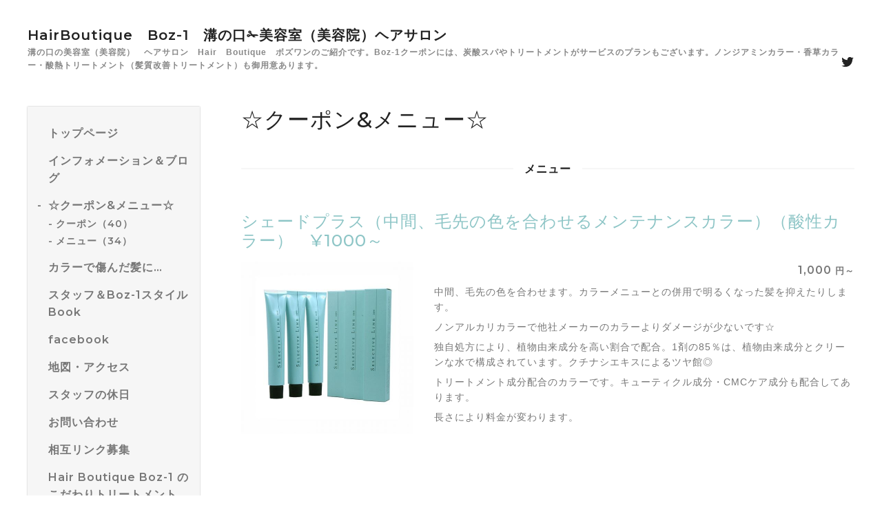

--- FILE ---
content_type: text/html; charset=utf-8
request_url: https://boz-1-hair.jp/menu/192607
body_size: 6736
content:
<!DOCTYPE html>
<html lang="ja">

<head>
  <meta charset="utf-8">
  <!-- Silk: ver.201806270000 -->

  <title>シェードプラス（中間、毛先の色を合わせるメンテナンスカラー）（酸性カラー）　¥1000～ - HairBoutique　Boz-1　溝の口✁美容室（美容院）ヘアサロン</title>

  <meta name="viewport" content="width=device-width,initial-scale=1.0,minimum-scale=1.0">
  <meta name="description" content="中間、毛先の色を合わせます。カラーメニューとの併用で明るくなった髪を抑えたりします。　ノンアルカリカラーで他社メーカーのカラーよりダメージが少ないです☆独自処...">
  <meta name="keywords" content="溝の口美容室，溝の口美容院,Hair　Boutique　Boz-1,ボズワン,着付,縮毛矯正,カット,香草カラー,トリートメント,パーマ,カラー,クーポン,安い,ノンジアミンカラー,コタ">

  <meta property="og:title" content="シェードプラス（中間、毛先の色を合わせるメンテナンスカラー）（酸性カラー）　¥1000～">
  <meta property="og:image" content="https://cdn.goope.jp/13994/1307251852036yf5.jpg">
  <meta property="og:site_name" content="HairBoutique　Boz-1　溝の口✁美容室（美容院）ヘアサロン"> 
  <link rel="alternate" href="/feed.rss" type="application/rss+xml" title="HairBoutique　Boz-1　溝の口✁美容室（美容院）ヘアサロン / RSS">
  <link rel="stylesheet" href="/js/theme_silk/swiper/swiper.min.css">
  <link rel="stylesheet" href="/js/theme_silk/colorbox/colorbox.css">
  <link rel="stylesheet" href="/style.css?471286-1539153144">
  <script src="/assets/jquery/jquery-3.3.1.min.js"></script>
</head>
<meta name="google-site-verification" content="JuTnwmib7wYZXUs5OzXxFfOPOCvEKP-p4Bnt0ICNiJ8" />
<body id="menu">
  <div id="app" class="l-app">
    <header class="js-header l-header">
      <div class="c-container l-header__inner">
        <div class="l-header__brand">
          <div class="p-brand">
            <h1 class="p-brand__name">
              <a href="https://boz-1-hair.jp">HairBoutique　Boz-1　溝の口✁美容室（美容院）ヘアサロン</a>
            </h1>
            <div class="p-brand__description site_description">
              溝の口の美容室（美容院）　ヘアサロン　Hair　Boutique　ボズワンのご紹介です。Boz-1クーポンには、炭酸スパやトリートメントがサービスのプランもございます。ノンジアミンカラー・香草カラー・酸熱トリートメント（髪質改善トリートメント）も御用意あります。
            </div>
          </div>
        </div>
        <label for="l-drawer-state" class="l-header-button">
          <svg role="img" aria-hidden="true" class="c-icon l-header-button__icon">
            <use xlink:href="#navicon"></use>
          </svg>
          メニュー
        </label>

        <ul class="l-header-social">
          
          <li class="l-header-social__item">
            <a href="https://twitter.com/biyousituboz1" target="_blank">
              <svg role="img" aria-hidden="true" class="c-icon l-header-social__icon">
                <use xlink:href="#twitter"></use>
              </svg>
            </a>
          </li>
          
          
          
        </ul>

      </div>
    </header>

    <input id="l-drawer-state" type="checkbox" class="c-overlay-checkbox l-drawer-state">
    <label for="l-drawer-state" aria-label="メニューを閉じる" class="c-overlay"></label>

    <nav class="l-drawer" role="navigation">
      <label for="l-drawer-state" class="l-drawer__close">
        <svg class="l-drawer__icon" role="img" aria-hidden="true">
          <use xlink:href="#cross"></use>
        </svg>
        メニューを閉じる
      </label>
      <div class="js-global-nav">
        <ul class="p-global-nav">
          
          <li class="navi_top">
            <a href="/" class="p-global-nav__item" >
              <span>トップページ</span>
            </a> 
          </li>
          
          <li class="navi_info">
            <a href="/info" class="p-global-nav__item" >
              <span>インフォメーション＆ブログ</span>
            </a> 
          </li>
          
          <li class="navi_menu active">
            <a href="/menu" class="p-global-nav__item" >
              <span>☆クーポン&メニュー☆</span>
            </a> <ul class="sub_navi">
<li><a href='/menu/c144521'>クーポン（40）</a></li>
<li><a href='/menu/c144520'>メニュー（34）</a></li>
</ul>

          </li>
          
          <li class="navi_links links_9946">
            <a href="https://beauty.hotpepper.jp/slnH000108151/blog/bidA040852337.html" class="p-global-nav__item" >
              <span>カラーで傷んだ髪に…</span>
            </a> 
          </li>
          
          <li class="navi_photo">
            <a href="/photo" class="p-global-nav__item" >
              <span>スタッフ＆Boz-1スタイルBook</span>
            </a> 
          </li>
          
          <li class="navi_links links_9864">
            <a href="http://www.facebook.com/messages/#!/profile.php?id=100004845514292" class="p-global-nav__item" >
              <span>facebook</span>
            </a> 
          </li>
          
          <li class="navi_about">
            <a href="/about" class="p-global-nav__item" >
              <span>地図・アクセス</span>
            </a> 
          </li>
          
          <li class="navi_calendar">
            <a href="/calendar" class="p-global-nav__item" >
              <span>スタッフの休日</span>
            </a> 
          </li>
          
          <li class="navi_contact">
            <a href="/contact" class="p-global-nav__item" >
              <span>お問い合わせ</span>
            </a> 
          </li>
          
          <li class="navi_links links_11196">
            <a href="http://r.goope.jp/hair-salon-boz-1/contact" class="p-global-nav__item" >
              <span>相互リンク募集</span>
            </a> 
          </li>
          
          <li class="navi_free free_150814">
            <a href="/free/page" class="p-global-nav__item" >
              <span>Hair Boutique Boz-1 のこだわりトリートメント</span>
            </a> 
          </li>
          
          <li class="navi_links links_10075">
            <a href="http://r.goope.jp/hair-salon-boz-1/photo/album/147807" class="p-global-nav__item" >
              <span>ボズワン　スタイルBook　ショート</span>
            </a> 
          </li>
          
          <li class="navi_links links_10076">
            <a href="http://r.goope.jp/hair-salon-boz-1/photo/album/147808" class="p-global-nav__item" >
              <span>ボズワン　スタイルBook　　　ミディアム</span>
            </a> 
          </li>
          
          <li class="navi_links links_10077">
            <a href="http://r.goope.jp/hair-salon-boz-1/photo/album/147809" class="p-global-nav__item" >
              <span>ボズワン　スタイル　Book　　ロング</span>
            </a> 
          </li>
          
        </ul>
        <ul class="p-global-nav">
          <li class="shop_rss">
            <a href="/feed.rss" class="p-global-nav__item">
              <span>RSSフィード</span>
            </a>
          </li>
          <li class="p-global-nav__qr qr_area">
            <div>
              <label for="l-modal-state" aria-label="モバイルQRコードを表示する" class="p-global-nav__item" onclick="showModal(this)">
                <span>モバイルサイト</span>
              </label>
            </div>
            <div class="c-hidden-source">
              <div class="l-modal__body">
                <div class="l-modal__image">
                  <img src="//r.goope.jp/qr/hair-salon-boz-1"width="100" height="100" />
                </div>
                <div class="l-modal__content">
                  <h2>
                    HairBoutique　Boz-1　溝の口✁美容室（美容院）ヘアサロン
                  </h2>
                  <p class="l-modal__text">
                    お使いのデバイスからQRコードを読み込んでください。
                  </p>
                </div>
                <label for="l-modal-state" class="l-modal__close-button">
                  <svg class="c-icon" role="img" aria-hidden="true">
                    <use xlink:href="#cross"></use>
                  </svg>
                </label>
              </div>
            </div>
          </li>
        </ul>
      </div>

    </nav>

    <header class="p-top-brand">
      <div class="p-brand">
        <h1 class="p-brand__name">
          <a href="https://boz-1-hair.jp">HairBoutique　Boz-1　溝の口✁美容室（美容院）ヘアサロン</a>
        </h1>
        <div class="p-brand__description site_description">
          溝の口の美容室（美容院）　ヘアサロン　Hair　Boutique　ボズワンのご紹介です。Boz-1クーポンには、炭酸スパやトリートメントがサービスのプランもございます。ノンジアミンカラー・香草カラー・酸熱トリートメント（髪質改善トリートメント）も御用意あります。
        </div>
      </div>
    </header>

    

    


    

    
    <div class="c-container c-container--flex">
      <div class="l-side">
        <nav class="js-side">
        </nav>
      </div>
      <main role="main" class="l-main">
        <section class="c-section">
          <h2 class="c-section__heading">
            ☆クーポン&メニュー☆
          </h2>
          
          <h3 class="c-section__category-heading">
            <span>
              メニュー
            </span>
          </h3>
          
          <section class="c-chapter">
            <h4 class="c-chapter__heading">
              <a href="/menu/192607">シェードプラス（中間、毛先の色を合わせるメンテナンスカラー）（酸性カラー）　¥1000～</a>
            </h4>
            <div class="c-article c-article--type-thumb">
              <div class="c-article__image c-article__image--type-thumb">
                <img src="//cdn.goope.jp/13994/1307251852036yf5_l.jpg" alt="">
              </div>
              <div class="c-article__content c-article__content--type-thumb">
                <div class="p-menu">
                  <div class="p-menu__price">
                    1,000
                    <span>円～</span>
                  </div>
                  <div class="p-menu__body wysiwyg js-wysiwyg">
                    <p class="mT5 fgGray fs10">中間、毛先の色を合わせます。カラーメニューとの併用で明るくなった髪を抑えたりします。　</p>
<p class="mT5 fgGray fs10">ノンアルカリカラーで他社メーカーのカラーよりダメージが少ないです☆</p>
<p class="mT5 fgGray fs10">独自処方により、植物由来成分を高い割合で配合。1剤の85％は、植物由来成分とクリーンな水で構成されています。クチナシエキスによるツヤ館◎</p>
<p class="mT5 fgGray fs10">トリートメント成分配合のカラーです。キューティクル成分・CMCケア成分も配合してあります。</p>
<p class="mT5 fgGray fs10">長さにより料金が変わります。</p>
                  </div>
                </div>
              </div>
            </div>
          </section>
          
          
          <div class="p-pager-wrapper js-pager-wrapper"></div>
        </section>
      </main>
    </div>
    

    

    

    

    

    

    

    <footer class="l-sub-footer">
      <div class="c-container js-append-contact">
      </div>
      <div class="c-container">
        <div id="navi_parts">
<div class="navi_parts_detail">
<a href="http://boz-1-hair.jp/top"><img src="//cdn.goope.jp/13994/121221130429mwdq.jpg" alt="シザーケース　画像" /></a>
</div>
<div class="navi_parts_detail">
<a href="http://boz-1-hair.jp/"><img src="//cdn.goope.jp/13994/130118195059wx5v.jpg" alt="コテを巻く女性" /></a>
</div>
<div class="navi_parts_detail">
<a href="http://boz-1-hair.jp/top"><img src="//cdn.goope.jp/13994/130118200619wt7q.jpg" alt="カラーサンプル" /></a>
</div>
</div>
<div id="social_widgets">
<div id="widget_twitter_follow" class="social_widget">
<div style="text-align:left;padding-bottom:10px;">
<a href="https://twitter.com/biyousituboz1" class="twitter-follow-button" data-show-count="false" data-lang="ja">Follow @biyousituboz1</a>
<script>!function(d,s,id){var js,fjs=d.getElementsByTagName(s)[0];if(!d.getElementById(id)){js=d.createElement(s);js.id=id;js.src="//platform.twitter.com/widgets.js";fjs.parentNode.insertBefore(js,fjs);}}(document,"script","twitter-wjs");</script>
</div>
</div>
<div id="widget_twitter_tweet" class="social_widget">
<div style="text-align:left;padding-bottom:10px;">
<a href="https://twitter.com/share" class="twitter-share-button" data-url="https://boz-1-hair.jp" data-text="HairBoutique　Boz-1　溝の口✁美容室（美容院）ヘアサロン" data-lang="ja">Tweet</a>
<script>!function(d,s,id){var js,fjs=d.getElementsByTagName(s)[0];if(!d.getElementById(id)){js=d.createElement(s);js.id=id;js.src="https://platform.twitter.com/widgets.js";fjs.parentNode.insertBefore(js,fjs);}}(document,"script","twitter-wjs");</script>
</div>
</div>
<div  id="widget_facebook_like" class="social_widget">
<div style="text-align:left;padding-bottom:10px;">
<iframe src="//www.facebook.com/plugins/like.php?href=https%3A%2F%2Fboz-1-hair.jp&amp;width&amp;layout=button_count&amp;action=like&amp;show_faces=false&amp;share=true&amp;height=21&amp;appId=837439917751931" scrolling="no" frameborder="0" style="border:none; overflow:hidden; height:21px;" allowTransparency="true"></iframe>
</div>
</div>

</div>

      </div>
    </footer>

    <footer class="l-footer">
      <div class="c-container l-footer__inner">
        <div class="l-footer__pagetop">
          <a href="#top">
            <svg class="c-icon" role="img" aria-hidden="true">
              <use xlink:href="#angle-up"></use>
            </svg>
            page top
          </a>
        </div>
        <div class="counter_area">
          <dl class="p-counter">
            <div class="p-counter__unit">
              <dt class="p-counter__label">today</dt>
              <dd class="p-counter__value">
                133
              </dd>
            </div>
            <div class="p-counter__unit">
              <dt class="p-counter__label">yesterday</dt>
              <dd class="p-counter__value">
                560
              </dd>
            </div>
            <div class="p-counter__unit">
              <dt class="p-counter__label">total</dt>
              <dd class="p-counter__value">
                1676092
              </dd>
            </div>
          </dl>
        </div>

        

        <p class="copyright">
          &copy;2026
          <a href="https://boz-1-hair.jp">美容室　Boz-1（ボズワン）　溝の口　 </a>. All Rights Reserved.
        </p>
        <p class="powered">
          Powered by
          <a href="https://goope.jp/">グーペ</a> /
          <a href="https://admin.goope.jp/">管理ページ</a>
        </p>
      </div>
    </footer>

    <input id="l-modal-state" type="checkbox" class="c-overlay-checkbox l-modal-state">
    <label for="l-modal-state" aria-label="モーダルを閉じる" class="c-overlay"></label>
    <div class="l-modal">
      <div class="l-modal__container js-modal__container">
        <label for="l-modal-state" class="l-modal__close-button">
          <svg class="c-icon" role="img" aria-hidden="true">
            <use xlink:href="#cross"></use>
          </svg>
        </label>
      </div>
    </div>

  </div>

  <script src="/js/theme_silk/headroom.min.js"></script>
  <script src="/js/theme_silk/colorbox/jquery.colorbox-min.js"></script>

  <svg xmlns="http://www.w3.org/2000/svg" style="display:none">
    <symbol id="angle-left" viewBox="0 0 1792 1792">
      <path d="M1203 544q0 13-10 23L800 960l393 393q10 10 10 23t-10 23l-50 50q-10 10-23 10t-23-10L631 983q-10-10-10-23t10-23l466-466q10-10 23-10t23 10l50 50q10 10 10 23z"
      />
    </symbol>
    <symbol id="angle-right" viewBox="0 0 1792 1792">
      <path d="M1171 960q0 13-10 23l-466 466q-10 10-23 10t-23-10l-50-50q-10-10-10-23t10-23l393-393-393-393q-10-10-10-23t10-23l50-50q10-10 23-10t23 10l466 466q10 10 10 23z"
      />
    </symbol>
    <symbol id="angle-up" viewBox="0 0 1792 1792">
      <path d="M1395 1184q0 13-10 23l-50 50q-10 10-23 10t-23-10L896 864l-393 393q-10 10-23 10t-23-10l-50-50q-10-10-10-23t10-23l466-466q10-10 23-10t23 10l466 466q10 10 10 23z"
      />
    </symbol>
    <symbol id="arrow-right" viewBox="0 0 8 8">
      <path d="M3.613 0L2.98.633l2.918 2.92H.012v.895h5.886L2.98 7.367 3.613 8l4-4z" fill-rule="nonzero" />
    </symbol>
    <symbol id="cross" viewBox="0 0 10 10">
      <path d="M10 1.026L8.974 0 5 3.974 1.026 0 0 1.026 3.974 5 0 8.974 1.026 10 5 6.026 8.974 10 10 8.974 6.026 5z" fill-rule="nonzero"
      />
    </symbol>
    <symbol id="facebook-square" viewBox="0 0 1792 1792">
      <path d="M1376 128q119 0 203.5 84.5T1664 416v960q0 119-84.5 203.5T1376 1664h-188v-595h199l30-232h-229V689q0-56 23.5-84t91.5-28l122-1V369q-63-9-178-9-136 0-217.5 80T948 666v171H748v232h200v595H416q-119 0-203.5-84.5T128 1376V416q0-119 84.5-203.5T416 128h960z"
      />
    </symbol>
    <symbol id="home" viewBox="0 0 640 640">
      <path d="M597.504 352H544v192c0 14.24-6.208 32-32 32H384V384H256v192H128c-25.792 0-32-17.76-32-32V352H42.496c-19.136 0-15.04-10.368-1.92-23.936L297.344 71.04c6.24-6.464 14.432-9.664 22.656-9.984 8.224.32 16.416 3.488 22.656 9.984l256.736 256.992c13.152 13.6 17.248 23.968-1.888 23.968z"
      />
    </symbol>
    <symbol id="instagram" viewBox="0 0 1792 1792">
      <path d="M1152 896q0-106-75-181t-181-75-181 75-75 181 75 181 181 75 181-75 75-181zm138 0q0 164-115 279t-279 115-279-115-115-279 115-279 279-115 279 115 115 279zm108-410q0 38-27 65t-65 27-65-27-27-65 27-65 65-27 65 27 27 65zM896 266q-7 0-76.5-.5t-105.5 0-96.5 3-103 10T443 297q-50 20-88 58t-58 88q-11 29-18.5 71.5t-10 103-3 96.5 0 105.5.5 76.5-.5 76.5 0 105.5 3 96.5 10 103T297 1349q20 50 58 88t88 58q29 11 71.5 18.5t103 10 96.5 3 105.5 0 76.5-.5 76.5.5 105.5 0 96.5-3 103-10 71.5-18.5q50-20 88-58t58-88q11-29 18.5-71.5t10-103 3-96.5 0-105.5-.5-76.5.5-76.5 0-105.5-3-96.5-10-103T1495 443q-20-50-58-88t-88-58q-29-11-71.5-18.5t-103-10-96.5-3-105.5 0-76.5.5zm768 630q0 229-5 317-10 208-124 322t-322 124q-88 5-317 5t-317-5q-208-10-322-124t-124-322q-5-88-5-317t5-317q10-208 124-322t322-124q88-5 317-5t317 5q208 10 322 124t124 322q5 88 5 317z"
      />
    </symbol>
    <symbol id="navicon" viewBox="0 0 1792 1792">
      <path d="M1664 1344v128q0 26-19 45t-45 19H192q-26 0-45-19t-19-45v-128q0-26 19-45t45-19h1408q26 0 45 19t19 45zm0-512v128q0 26-19 45t-45 19H192q-26 0-45-19t-19-45V832q0-26 19-45t45-19h1408q26 0 45 19t19 45zm0-512v128q0 26-19 45t-45 19H192q-26 0-45-19t-19-45V320q0-26 19-45t45-19h1408q26 0 45 19t19 45z"
      />
    </symbol>
    <symbol id="print" viewBox="0 0 768 768">
      <path d="M576 96v127.5H192V96h384zm31.5 288c18 0 33-13.5 33-31.5s-15-33-33-33-31.5 15-31.5 33 13.5 31.5 31.5 31.5zm-96 223.5v-159h-255v159h255zm96-351c52.5 0 96 43.5 96 96v192H576V672H192V544.5H64.5v-192c0-52.5 43.5-96 96-96h447z"
      />
    </symbol>
    <symbol id="sort" viewBox="0 0 24 24">
      <path d="M12 0l8 10H4l8-10zm8 14H4l8 10 8-10z" />
    </symbol>
    <symbol id="twitter" viewBox="0 0 1792 1792">
      <path d="M1684 408q-67 98-162 167 1 14 1 42 0 130-38 259.5T1369.5 1125 1185 1335.5t-258 146-323 54.5q-271 0-496-145 35 4 78 4 225 0 401-138-105-2-188-64.5T285 1033q33 5 61 5 43 0 85-11-112-23-185.5-111.5T172 710v-4q68 38 146 41-66-44-105-115t-39-154q0-88 44-163 121 149 294.5 238.5T884 653q-8-38-8-74 0-134 94.5-228.5T1199 256q140 0 236 102 109-21 205-78-37 115-142 178 93-10 186-50z"
      />
    </symbol>
  </svg>
  <div class="c-hidden-source">
    

    <ul>
      <li class="p-top-info-list__item js-today-schedule today_area">
        
        <span class="p-top-info-list__date">
          <span class="p-top-info-list__label js-top-info-list__label"></span>2026.01.21 Wednesday
        </span>
        <a href="/calendar/6562035" class="p-top-info-list__link" data-schedule-title="【公休】マネージャー・鈴木">
           【公休】マネージャー・鈴木
        </a>
        
      </li>
    </ul>

    <div class="js-top-about__address">
      <h2 class="c-section__heading shop_name">
        美容室　Boz-1（ボズワン）　溝の口　 
      </h2>
      <div class="p-top-about__content">
        <p class="shop_tel">
          044-822-0550
        </p>
      </div>
    </div>
  </div>


  <script>
    function appendGlobalNav() {
      var navSource = document.querySelector('.js-global-nav');
      var sideNav = document.querySelector('.js-side');
      if (navSource != null && sideNav != null) {
        var navCopy = navSource.cloneNode(true);
        sideNav.appendChild(navCopy);
      }
    }

    function appendTodaySchedule() {
      var todayScheduleSource = document.querySelector('.js-today-schedule');
      var topInfoList = document.querySelector('.js-top-info-list');
      if (todayScheduleSource != null && todayScheduleSource.lastElementChild.dataset.scheduleTitle) {
        var label = document.querySelector('.navi_calendar').firstElementChild.textContent;
        document.querySelector('.js-top-info-list__label').textContent = label;
        if (topInfoList != null) {
          topInfoList.insertBefore(todayScheduleSource, topInfoList.firstChild);
        } else if (document.querySelector('.js-today-schedule-section') != null) {
          document.querySelector('.js-today-schedule-section').appendChild(todayScheduleSource);
        }
      }
    }

    function appendTopAbout() {
      var topAboutSource = document.querySelector('.js-top-about__address');
      var topAboutContent = document.querySelector('.js-about__body');
      if (topAboutSource != null && topAboutContent != null) {
        topAboutContent.appendChild(topAboutSource);
      }
    }

    function appendTopSocialWidget() {
      var socialWidgetSource = document.querySelector('#social_widgets');
      var topAboutBody = document.querySelector('.js-about__body');
      if (socialWidgetSource != null && topAboutBody != null) {
        topAboutBody.appendChild(socialWidgetSource);
      }
    }

    function appendPager() {
      var pagerSource = document.querySelector('.js-pager');
      var pagerWrapper = document.querySelector('.js-pager-wrapper');
      if (pagerSource != null && pagerWrapper != null) {
        pagerWrapper.appendChild(pagerSource);
      }
    }

    function wysiwygTableWrap() {
      var table = document.querySelectorAll('.js-wysiwyg table');
      for (var i = 0; i < table.length; i++) {
        table[i].outerHTML = '<div class="wysiwyg-table">' + table[i].outerHTML + '</div>';
      }
    }

    function headroomInit() {
      var headerElem = document.querySelector('.js-header');
      var headroom = new Headroom(headerElem, {
        'tolerance': 5,
        'classes': {
          'unpinned': 'l-header--hidden'
        }
      });
      headroom.init();
    }

    function colorBox() {
      $('.js-colorbox').colorbox({
        rel: function () {
          return $(this).attr('rel');
        },
        photo: true,
        maxWidth: '100%',
        maxHeight: '100%',
        transition: 'elastic',
        fixed: true
      });
    }

    appendGlobalNav();
    appendTodaySchedule();
    appendTopAbout();
    appendTopSocialWidget();
    appendPager();
    headroomInit();
    colorBox();
    wysiwygTableWrap();

    function showModal(button) {
      var modalSource = button.parentNode.nextElementSibling.firstElementChild;
      var modalCopy = modalSource.cloneNode(true);
      document.querySelector('.js-modal__container').textContent = null;
      document.querySelector('.js-modal__container').appendChild(modalCopy);
    }
  </script>

</body>

</html>
